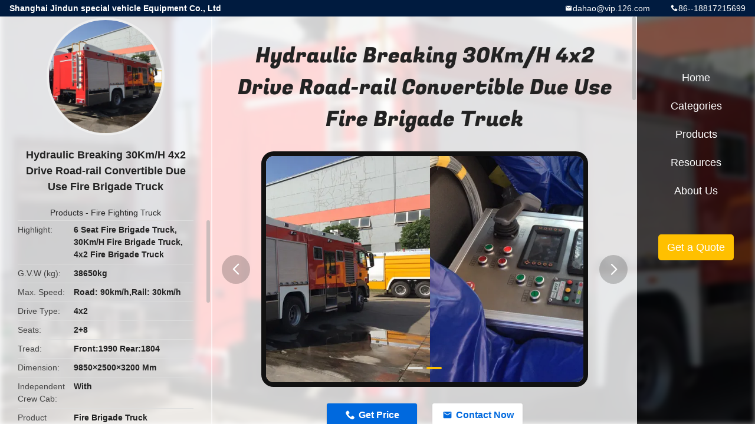

--- FILE ---
content_type: text/html
request_url: https://www.commercialfiretrucks.com/sale-13048111-hydraulic-breaking-30km-h-4x2-drive-road-rail-convertible-due-use-fire-brigade-truck.html
body_size: 11991
content:

<!DOCTYPE html>
<html lang="en">
<head>
	<meta charset="utf-8">
	<meta http-equiv="X-UA-Compatible" content="IE=edge">
	<meta name="viewport" content="width=device-width, initial-scale=1.0, maximum-scale=1.0, user-scalable=no">
    <title>Hydraulic Breaking 30Km/H 4x2 Drive Road-rail Convertible Due Use Fire Brigade Truck</title>
    <meta name="keywords" content="6 Seat Fire Brigade Truck, 30Km/H Fire Brigade Truck, 4x2 Fire Brigade Truck, Fire Fighting Truck" />
    <meta name="description" content="High quality Hydraulic Breaking 30Km/H 4x2 Drive Road-rail Convertible Due Use Fire Brigade Truck from China, China's leading product market 6 Seat Fire Brigade Truck product, with strict quality control 30Km/H Fire Brigade Truck factories, producing high quality 4x2 Fire Brigade Truck Products." />
    <link rel='preload'
					  href=/photo/commercialfiretrucks/sitetpl/style/common.css?ver=1739948199 as='style'><link type='text/css' rel='stylesheet'
					  href=/photo/commercialfiretrucks/sitetpl/style/common.css?ver=1739948199 media='all'><meta property="og:title" content="Hydraulic Breaking 30Km/H 4x2 Drive Road-rail Convertible Due Use Fire Brigade Truck" />
<meta property="og:description" content="High quality Hydraulic Breaking 30Km/H 4x2 Drive Road-rail Convertible Due Use Fire Brigade Truck from China, China's leading product market 6 Seat Fire Brigade Truck product, with strict quality control 30Km/H Fire Brigade Truck factories, producing high quality 4x2 Fire Brigade Truck Products." />
<meta property="og:type" content="product" />
<meta property="og:availability" content="instock" />
<meta property="og:site_name" content="Shanghai Jindun special vehicle Equipment Co., Ltd" />
<meta property="og:url" content="https://www.commercialfiretrucks.com/sale-13048111-hydraulic-breaking-30km-h-4x2-drive-road-rail-convertible-due-use-fire-brigade-truck.html" />
<meta property="og:image" content="https://www.commercialfiretrucks.com/photo/ps30365784-hydraulic_breaking_30km_h_4x2_drive_road_rail_convertible_due_use_fire_brigade_truck.jpg" />
<link rel="canonical" href="https://www.commercialfiretrucks.com/sale-13048111-hydraulic-breaking-30km-h-4x2-drive-road-rail-convertible-due-use-fire-brigade-truck.html" />
<link rel="alternate" href="https://m.commercialfiretrucks.com/sale-13048111-hydraulic-breaking-30km-h-4x2-drive-road-rail-convertible-due-use-fire-brigade-truck.html" media="only screen and (max-width: 640px)" />
<link rel="stylesheet" type="text/css" href="/js/guidefirstcommon.css" />
<link rel="stylesheet" type="text/css" href="/js/guidecommon_99706.css" />
<style type="text/css">
/*<![CDATA[*/
.consent__cookie {position: fixed;top: 0;left: 0;width: 100%;height: 0%;z-index: 100000;}.consent__cookie_bg {position: fixed;top: 0;left: 0;width: 100%;height: 100%;background: #000;opacity: .6;display: none }.consent__cookie_rel {position: fixed;bottom:0;left: 0;width: 100%;background: #fff;display: -webkit-box;display: -ms-flexbox;display: flex;flex-wrap: wrap;padding: 24px 80px;-webkit-box-sizing: border-box;box-sizing: border-box;-webkit-box-pack: justify;-ms-flex-pack: justify;justify-content: space-between;-webkit-transition: all ease-in-out .3s;transition: all ease-in-out .3s }.consent__close {position: absolute;top: 20px;right: 20px;cursor: pointer }.consent__close svg {fill: #777 }.consent__close:hover svg {fill: #000 }.consent__cookie_box {flex: 1;word-break: break-word;}.consent__warm {color: #777;font-size: 16px;margin-bottom: 12px;line-height: 19px }.consent__title {color: #333;font-size: 20px;font-weight: 600;margin-bottom: 12px;line-height: 23px }.consent__itxt {color: #333;font-size: 14px;margin-bottom: 12px;display: -webkit-box;display: -ms-flexbox;display: flex;-webkit-box-align: center;-ms-flex-align: center;align-items: center }.consent__itxt i {display: -webkit-inline-box;display: -ms-inline-flexbox;display: inline-flex;width: 28px;height: 28px;border-radius: 50%;background: #e0f9e9;margin-right: 8px;-webkit-box-align: center;-ms-flex-align: center;align-items: center;-webkit-box-pack: center;-ms-flex-pack: center;justify-content: center }.consent__itxt svg {fill: #3ca860 }.consent__txt {color: #a6a6a6;font-size: 14px;margin-bottom: 8px;line-height: 17px }.consent__btns {display: -webkit-box;display: -ms-flexbox;display: flex;-webkit-box-orient: vertical;-webkit-box-direction: normal;-ms-flex-direction: column;flex-direction: column;-webkit-box-pack: center;-ms-flex-pack: center;justify-content: center;flex-shrink: 0;}.consent__btn {width: 280px;height: 40px;line-height: 40px;text-align: center;background: #3ca860;color: #fff;border-radius: 4px;margin: 8px 0;-webkit-box-sizing: border-box;box-sizing: border-box;cursor: pointer;font-size:14px}.consent__btn:hover {background: #00823b }.consent__btn.empty {color: #3ca860;border: 1px solid #3ca860;background: #fff }.consent__btn.empty:hover {background: #3ca860;color: #fff }.open .consent__cookie_bg {display: block }.open .consent__cookie_rel {bottom: 0 }@media (max-width: 760px) {.consent__btns {width: 100%;align-items: center;}.consent__cookie_rel {padding: 20px 24px }}.consent__cookie.open {display: block;}.consent__cookie {display: none;}
/*]]>*/
</style>
<style type="text/css">
/*<![CDATA[*/
@media only screen and (max-width:640px){.contact_now_dialog .content-wrap .desc{background-image:url(/images/cta_images/bg_s.png) !important}}.contact_now_dialog .content-wrap .content-wrap_header .cta-close{background-image:url(/images/cta_images/sprite.png) !important}.contact_now_dialog .content-wrap .desc{background-image:url(/images/cta_images/bg_l.png) !important}.contact_now_dialog .content-wrap .cta-btn i{background-image:url(/images/cta_images/sprite.png) !important}.contact_now_dialog .content-wrap .head-tip img{content:url(/images/cta_images/cta_contact_now.png) !important}.cusim{background-image:url(/images/imicon/im.svg) !important}.cuswa{background-image:url(/images/imicon/wa.png) !important}.cusall{background-image:url(/images/imicon/allchat.svg) !important}
/*]]>*/
</style>
<script type="text/javascript" src="/js/guidefirstcommon.js"></script>
<script type="text/javascript">
/*<![CDATA[*/
window.isvideotpl = 1;window.detailurl = '/sale-13048111-hydraulic-breaking-30km-h-4x2-drive-road-rail-convertible-due-use-fire-brigade-truck.html';
var colorUrl = '';var isShowGuide = 2;var showGuideColor = 0;var im_appid = 10003;var im_msg="Good day, what product are you looking for?";

var cta_cid = 26330;var use_defaulProductInfo = 1;var cta_pid = 13048111;var test_company = 0;var webim_domain = '';var company_type = 0;var cta_equipment = 'pc'; var setcookie = 'setwebimCookie(34743,13048111,0)'; var whatsapplink = "https://wa.me/8618817215699?text=Hi%2C+I%27m+interested+in+Hydraulic+Breaking+30Km%2FH+4x2+Drive+Road-rail+Convertible+Due+Use+Fire+Brigade+Truck."; function insertMeta(){var str = '<meta name="mobile-web-app-capable" content="yes" /><meta name="viewport" content="width=device-width, initial-scale=1.0" />';document.head.insertAdjacentHTML('beforeend',str);} var element = document.querySelector('a.footer_webim_a[href="/webim/webim_tab.html"]');if (element) {element.parentNode.removeChild(element);}

var colorUrl = '';
var aisearch = 0;
var selfUrl = '';
window.playerReportUrl='/vod/view_count/report';
var query_string = ["Products","Detail"];
var g_tp = '';
var customtplcolor = 99706;
var str_chat = 'chat';
				var str_call_now = 'call now';
var str_chat_now = 'chat now';
var str_contact1 = 'Get Best Price';var str_chat_lang='english';var str_contact2 = 'Get Price';var str_contact2 = 'Best Price';var str_contact = 'contact';
window.predomainsub = "";
/*]]>*/
</script>
</head>
<body>
<img src="/logo.gif" style="display:none" alt="logo"/>
<a style="display: none!important;" title="Shanghai Jindun special vehicle Equipment Co., Ltd" class="float-inquiry" href="/contactnow.html" onclick='setinquiryCookie("{\"showproduct\":1,\"pid\":\"13048111\",\"name\":\"Hydraulic Breaking 30Km\\/H 4x2 Drive Road-rail Convertible Due Use Fire Brigade Truck\",\"source_url\":\"\\/sale-13048111-hydraulic-breaking-30km-h-4x2-drive-road-rail-convertible-due-use-fire-brigade-truck.html\",\"picurl\":\"\\/photo\\/pd30365784-hydraulic_breaking_30km_h_4x2_drive_road_rail_convertible_due_use_fire_brigade_truck.jpg\",\"propertyDetail\":[[\"G.V.W (kg)\",\"38650kg\"],[\"Max. speed\",\"Road: 90km\\/h,Rail: 30km\\/h\"],[\"Drive type\",\"4x2\"],[\"seats\",\"2+8\"]],\"company_name\":null,\"picurl_c\":\"\\/photo\\/pc30365784-hydraulic_breaking_30km_h_4x2_drive_road_rail_convertible_due_use_fire_brigade_truck.jpg\",\"price\":\"Negotiable\",\"username\":\"CIMC\",\"viewTime\":\"Last Login : 1 hours 06 minutes ago\",\"subject\":\"Please send me more information on your Hydraulic Breaking 30Km\\/H 4x2 Drive Road-rail Convertible Due Use Fire Brigade Truck\",\"countrycode\":\"\"}");'></a>
<style type="text/css">.vr-asidebox {position: fixed; bottom: 290px; left: 16px; width: 160px; height: 90px; background: #eee; overflow: hidden; border: 4px solid rgba(4, 120, 237, 0.24); box-shadow: 0px 8px 16px rgba(0, 0, 0, 0.08); border-radius: 8px; display: none; z-index: 1000; } .vr-small {position: fixed; bottom: 290px; left: 16px; width: 72px; height: 90px; background: url(/images/ctm_icon_vr.png) no-repeat center; background-size: 69.5px; overflow: hidden; display: none; cursor: pointer; z-index: 1000; display: block; text-decoration: none; } .vr-group {position: relative; } .vr-animate {width: 160px; height: 90px; background: #eee; position: relative; } .js-marquee {/*margin-right: 0!important;*/ } .vr-link {position: absolute; top: 0; left: 0; width: 100%; height: 100%; display: none; } .vr-mask {position: absolute; top: 0px; left: 0px; width: 100%; height: 100%; display: block; background: #000; opacity: 0.4; } .vr-jump {position: absolute; top: 0px; left: 0px; width: 100%; height: 100%; display: block; background: url(/images/ctm_icon_see.png) no-repeat center center; background-size: 34px; font-size: 0; } .vr-close {position: absolute; top: 50%; right: 0px; width: 16px; height: 20px; display: block; transform: translate(0, -50%); background: rgba(255, 255, 255, 0.6); border-radius: 4px 0px 0px 4px; cursor: pointer; } .vr-close i {position: absolute; top: 0px; left: 0px; width: 100%; height: 100%; display: block; background: url(/images/ctm_icon_left.png) no-repeat center center; background-size: 16px; } .vr-group:hover .vr-link {display: block; } .vr-logo {position: absolute; top: 4px; left: 4px; width: 50px; height: 14px; background: url(/images/ctm_icon_vrshow.png) no-repeat; background-size: 48px; }
</style>

<div class="detail-wrap">
    <header class="header_detail_99705_110 clearfix">
            <span class="top-company">
                Shanghai Jindun special vehicle Equipment Co., Ltd            </span>
                            <span class="top-phone iconfont icon-phone">86--18817215699</span>
                        <a href="mailto:dahao@vip.126.com" class="top-email iconfont icon-mail">dahao@vip.126.com</a>
    </header>
    <div class="detail-main-wrap">
        <div class="detail_left_99705_111">
    <div class="left-top">
        <div class="img-cover">
            <img src="/photo/pc30365784-hydraulic_breaking_30km_h_4x2_drive_road_rail_convertible_due_use_fire_brigade_truck.jpg" alt="Hydraulic Breaking 30Km/H 4x2 Drive Road-rail Convertible Due Use Fire Brigade Truck" />        </div>
        <h3 class="left-title">
            Hydraulic Breaking 30Km/H 4x2 Drive Road-rail Convertible Due Use Fire Brigade Truck        </h3>
        <div class="left-cate">
             <a title="Products" href="/products.html">Products</a> -

            <a title="China Fire Fighting Truck Manufacturers" href="/supplier-232935-fire-fighting-truck">Fire Fighting Truck</a>        </div>
    </div>
    <div class="left-bottom">
        <ul>
                                    <li>
                <div class="detail-attr">Highlight</div>
                <div class="bottom-val">
                        <h2 style='display: inline-block;font-weight: bold;font-size: 14px;'>6 Seat Fire Brigade Truck</h2>, <h2 style='display: inline-block;font-weight: bold;font-size: 14px;'>30Km/H Fire Brigade Truck</h2>, <h2 style='display: inline-block;font-weight: bold;font-size: 14px;'>4x2 Fire Brigade Truck</h2>                </div>
            </li>
                                    <li>
                <div class="detail-attr">G.V.W (kg)</div>
                <div class="bottom-val">
                    38650kg                </div>
            </li>
                        <li>
                <div class="detail-attr">Max. Speed</div>
                <div class="bottom-val">
                    Road: 90km/h,Rail: 30km/h                </div>
            </li>
                        <li>
                <div class="detail-attr">Drive Type</div>
                <div class="bottom-val">
                    4x2                </div>
            </li>
                        <li>
                <div class="detail-attr">Seats</div>
                <div class="bottom-val">
                    2+8                </div>
            </li>
                        <li>
                <div class="detail-attr">Tread</div>
                <div class="bottom-val">
                    Front:1990 Rear:1804                </div>
            </li>
                        <li>
                <div class="detail-attr">Dimension</div>
                <div class="bottom-val">
                    9850×2500×3200 Mm                </div>
            </li>
                        <li>
                <div class="detail-attr">Independent Crew Cab</div>
                <div class="bottom-val">
                    With                </div>
            </li>
                        <li>
                <div class="detail-attr">Product Name</div>
                <div class="bottom-val">
                    Fire Brigade Truck                </div>
            </li>
            
                        <li>
                <div class="detail-attr">Place of Origin</div>
                <div class="bottom-val">
                    shanghai,China                </div>
            </li>
                        <li>
                <div class="detail-attr">Brand Name</div>
                <div class="bottom-val">
                    MAN                </div>
            </li>
                        <li>
                <div class="detail-attr">Certification</div>
                <div class="bottom-val">
                    ISO9001/CCC                </div>
            </li>
                        <li>
                <div class="detail-attr">Model Number</div>
                <div class="bottom-val">
                    JDX5180GXFAP12/MLG                </div>
            </li>
                                    <li>
                <div class="detail-attr">Minimum Order Quantity</div>
                <div class="bottom-val">
                    1 unit                </div>
            </li>
                        <li>
                <div class="detail-attr">Price</div>
                <div class="bottom-val">
                    Negotiable                </div>
            </li>
                        <li>
                <div class="detail-attr">Packaging Details</div>
                <div class="bottom-val">
                    Nude packing                </div>
            </li>
                        <li>
                <div class="detail-attr">Delivery Time</div>
                <div class="bottom-val">
                    90 days                </div>
            </li>
                        <li>
                <div class="detail-attr">Payment Terms</div>
                <div class="bottom-val">
                    L/C, D/A, D/P, T/T, Western Union, Money Gram                </div>
            </li>
                        <li>
                <div class="detail-attr">Supply Ability</div>
                <div class="bottom-val">
                    300 units/year                </div>
            </li>
                    </ul>
    </div>
</div>
<!-- detail_center_99705_112 -->
<div class="detail_center_99705_112">
    <style>
          @media (max-width: 1366px){
            .detail_center_99705_112    .overall-rating-text{
            padding: 19px 20px;
            width: 315px;
            border-radius: 8px;
            background: rgba(245, 244, 244, 1);
            display: flex;
            align-items: center;
            justify-content: space-between;
            position: relative;
            margin-right: 30px;
            flex-direction: column;
            }
          }
    </style>
    <h1>
        Hydraulic Breaking 30Km/H 4x2 Drive Road-rail Convertible Due Use Fire Brigade Truck    </h1>
    <!-- 轮播 -->
    <div class="detail-slide">
        <ul class="bd">
                                        <li class="img-cover">
                    <img src="/photo/pl30365784-hydraulic_breaking_30km_h_4x2_drive_road_rail_convertible_due_use_fire_brigade_truck.jpg" alt="Hydraulic Breaking 30Km/H 4x2 Drive Road-rail Convertible Due Use Fire Brigade Truck" />                </li>
                            <li class="img-cover">
                    <img src="/photo/pl30365785-hydraulic_breaking_30km_h_4x2_drive_road_rail_convertible_due_use_fire_brigade_truck.jpg" alt="Hydraulic Breaking 30Km/H 4x2 Drive Road-rail Convertible Due Use Fire Brigade Truck" />                </li>
                    </ul>
        <div class="hd">
            <ul>
                <li class="on"></li>
            </ul>
            <a href="javascript:;" class="iconfont icon-previous prev comm-prev">
            <i class="innerdesc">button</i>
            </a>
            <a href="javascript:;" class="iconfont icon-next next comm-next">
            <i class="innerdesc">button</i>
            </a>
        </div>
    </div>
    <!-- 按钮 -->
    <div class="btn-list">
        <a rel="nofollow" target='_blank' href="/contactnow.html"
           onclick='setinquiryCookie("{\"showproduct\":1,\"pid\":\"13048111\",\"name\":\"Hydraulic Breaking 30Km\\/H 4x2 Drive Road-rail Convertible Due Use Fire Brigade Truck\",\"source_url\":\"\\/sale-13048111-hydraulic-breaking-30km-h-4x2-drive-road-rail-convertible-due-use-fire-brigade-truck.html\",\"picurl\":\"\\/photo\\/pd30365784-hydraulic_breaking_30km_h_4x2_drive_road_rail_convertible_due_use_fire_brigade_truck.jpg\",\"propertyDetail\":[[\"G.V.W (kg)\",\"38650kg\"],[\"Max. speed\",\"Road: 90km\\/h,Rail: 30km\\/h\"],[\"Drive type\",\"4x2\"],[\"seats\",\"2+8\"]],\"company_name\":null,\"picurl_c\":\"\\/photo\\/pc30365784-hydraulic_breaking_30km_h_4x2_drive_road_rail_convertible_due_use_fire_brigade_truck.jpg\",\"price\":\"Negotiable\",\"username\":\"CIMC\",\"viewTime\":\"Last Login : 6 hours 06 minutes ago\",\"subject\":\"What is the FOB price on your Hydraulic Breaking 30Km\\/H 4x2 Drive Road-rail Convertible Due Use Fire Brigade Truck\",\"countrycode\":\"\"}");' class="iconfont icon-phone">Get Price</a>
        <a rel="nofollow" target='_blank' href="/contactnow.html"
           onclick='setinquiryCookie("{\"showproduct\":1,\"pid\":\"13048111\",\"name\":\"Hydraulic Breaking 30Km\\/H 4x2 Drive Road-rail Convertible Due Use Fire Brigade Truck\",\"source_url\":\"\\/sale-13048111-hydraulic-breaking-30km-h-4x2-drive-road-rail-convertible-due-use-fire-brigade-truck.html\",\"picurl\":\"\\/photo\\/pd30365784-hydraulic_breaking_30km_h_4x2_drive_road_rail_convertible_due_use_fire_brigade_truck.jpg\",\"propertyDetail\":[[\"G.V.W (kg)\",\"38650kg\"],[\"Max. speed\",\"Road: 90km\\/h,Rail: 30km\\/h\"],[\"Drive type\",\"4x2\"],[\"seats\",\"2+8\"]],\"company_name\":null,\"picurl_c\":\"\\/photo\\/pc30365784-hydraulic_breaking_30km_h_4x2_drive_road_rail_convertible_due_use_fire_brigade_truck.jpg\",\"price\":\"Negotiable\",\"username\":\"CIMC\",\"viewTime\":\"Last Login : 6 hours 06 minutes ago\",\"subject\":\"What is the FOB price on your Hydraulic Breaking 30Km\\/H 4x2 Drive Road-rail Convertible Due Use Fire Brigade Truck\",\"countrycode\":\"\"}");' class="iconfont icon-mail">Contact Now</a>
    </div>
    <!-- detail_center_richtext_114 -->
    <div class="detail_center_richtext_114">
        <p style="text-align:center"><span style="font-size:22px"><strong>Fire Engine With Hydraulic Breaking Road-rail Convertible Vehicle Due Use</strong></span></p>

<p style="text-align:center">&nbsp;</p>

<p style="text-align:justify">It is a new generation of special fire fighting vehicles designed and developed independently by our company, which combines the fire fighting equipment needs of the fire fighting industry. The vehicle adopts TGS18.360 chassis of German MAN company, equipped with hydraulic track travel system, and can be equipped with traction and installation imported compressed air foam system, compressed air supply device, hydraulic breaking, lifting lighting and other special equipment according to customer needs.&nbsp;</p>

<p>&nbsp;</p>

<p><strong>Chassis</strong></p>

<table border="1" cellpadding="0" cellspacing="0" style="overflow-wrap:break-word;width:650px;">
	<tbody>
		<tr>
			<td style="width:229px">
			<p>Model</p>
			</td>
			<td style="width:331px">
			<p>TGS18.360</p>
			</td>
		</tr>
		<tr>
			<td style="width:229px">
			<p>Manufacturer</p>
			</td>
			<td style="width:331px">
			<p>MAN</p>
			</td>
		</tr>
		<tr>
			<td style="width:229px">
			<p>Cab</p>
			</td>
			<td style="width:331px">TGSM standard cab</td>
		</tr>
		<tr>
			<td style="width:229px">
			<p>Seat&nbsp;</p>
			</td>
			<td style="width:331px">
			<p>6</p>
			</td>
		</tr>
		<tr>
			<td style="width:229px">Driver&rsquo;s seat</td>
			<td style="width:331px">Comfortable air springs seat</td>
		</tr>
		<tr>
			<td style="width:229px">Copilot&rsquo;s seat</td>
			<td style="width:331px">Single adjustable seat</td>
		</tr>
		<tr>
			<td style="width:229px">
			<p>Air-condition</p>
			</td>
			<td style="width:331px">Automatic temperature control system(R134A refrigerant, Freon-free)</td>
		</tr>
		<tr>
			<td style="width:229px">Car window</td>
			<td style="width:331px">Electric window</td>
		</tr>
		<tr>
			<td style="width:229px">Rearview mirror</td>
			<td style="width:331px">Electric heating</td>
		</tr>
	</tbody>
</table>

<p>&nbsp;</p>

<p><strong>Dimension data</strong></p>

<table align="left" border="1" cellpadding="0" cellspacing="0" style="overflow-wrap:break-word;width:650px;">
	<tbody>
		<tr>
			<td style="height:25px; width:216px">Overall</td>
			<td style="height:25px; width:72px">mm</td>
			<td style="height:25px; width:168px">9850&times;2500&times;3200</td>
		</tr>
		<tr>
			<td style="height:25px; width:216px">Front overhang</td>
			<td style="height:25px; width:72px">mm</td>
			<td style="height:25px; width:168px">1500</td>
		</tr>
		<tr>
			<td style="height:25px; width:216px">Wheel base</td>
			<td style="height:25px; width:72px">mm</td>
			<td style="height:25px; width:168px">5100</td>
		</tr>
		<tr>
			<td style="height:25px; width:216px">Rear overhang</td>
			<td style="height:25px; width:72px">mm</td>
			<td style="height:25px; width:168px">2750</td>
		</tr>
		<tr>
			<td style="height:25px; width:216px">Front Protraction</td>
			<td style="height:25px; width:72px">mm</td>
			<td style="height:25px; width:168px">500</td>
		</tr>
		<tr>
			<td style="height:25px; width:216px">Tread</td>
			<td style="height:25px; width:72px">mm</td>
			<td style="height:25px; width:168px">Front:1990 Rear:1804</td>
		</tr>
	</tbody>
</table>

<p style="text-align:center">&nbsp;</p>

<p style="text-align:center">&nbsp;</p>

<p style="text-align:center">&nbsp;</p>

<p style="text-align:center">&nbsp;</p>

<p style="text-align:center">&nbsp;</p>

<p style="text-align:center">&nbsp;</p>

<p style="text-align:center">&nbsp;</p>

<p style="text-align:center">&nbsp;</p>

<p style="text-align:center">&nbsp;</p>

<p style="text-align:center">&nbsp;</p>

<p style="text-align:center">&nbsp;</p>

<p><strong>Rail system performance</strong></p>

<table border="1" cellpadding="0" cellspacing="0" style="overflow-wrap:break-word;width:650px;">
	<tbody>
		<tr>
			<td style="height:18px; width:216px">Max. speed</td>
			<td style="height:18px; width:76px">Km/h</td>
			<td style="height:18px; width:169px">30</td>
		</tr>
		<tr>
			<td style="height:20px; width:216px">Lifting time on rail</td>
			<td style="height:20px; width:76px">S</td>
			<td style="height:20px; width:169px">&le;60</td>
		</tr>
		<tr>
			<td style="height:25px; width:216px">Fold time of rail wheel</td>
			<td style="height:25px; width:76px">S</td>
			<td style="height:25px; width:169px">&le;60</td>
		</tr>
		<tr>
			<td style="height:25px; width:216px">0-30km/h Acceleration time</td>
			<td style="height:25px; width:76px">s</td>
			<td style="height:25px; width:169px">&le;30</td>
		</tr>
		<tr>
			<td style="height:25px; width:216px">0-30km/h Acceleration distance</td>
			<td style="height:25px; width:76px">m</td>
			<td style="height:25px; width:169px">&le;160</td>
		</tr>
		<tr>
			<td style="height:25px; width:216px">30-0km/h Braking time</td>
			<td style="height:25px; width:76px">s</td>
			<td style="height:25px; width:169px">&le;8</td>
		</tr>
		<tr>
			<td style="height:25px; width:216px">30-0km/h Braking length</td>
			<td style="height:25px; width:76px">m</td>
			<td style="height:25px; width:169px">&le;80</td>
		</tr>
	</tbody>
</table>

<p>&nbsp;</p>

<p>&nbsp;</p>

<p style="text-align: center;"><img alt="Hydraulic Breaking 30Km/H 4x2 Drive Road-rail Convertible Due Use Fire Brigade Truck 0" src="/images/load_icon.gif" style="height:464px; width:650px" class="lazyi" data-original="/photo/commercialfiretrucks/editor/20200601155358_73861.jpg"></p>

<p style="text-align: center;">&nbsp;</p>

<p style="padding: 0px; box-sizing: border-box; background-color: rgba(255, 255, 255, 0.8); font-size: 16px; list-style: none; border: 0px; color: rgb(51, 51, 51); font-family: arial;"><strong><span style="font-size:14px;"><span style="margin: 0px; padding: 0px; box-sizing: border-box;"><span style="margin: 0px; padding: 0px; box-sizing: border-box;">FAQ</span>:</span></span></strong></p>

<p style="padding: 0px; box-sizing: border-box; background-color: rgba(255, 255, 255, 0.8); font-size: 16px; list-style: none; border: 0px; color: rgb(51, 51, 51); font-family: arial;"><span style="font-size:14px;">1. Q:Are you a factory or a trade company?</span></p>

<p style="padding: 0px; box-sizing: border-box; background-color: rgba(255, 255, 255, 0.8); font-size: 16px; list-style: none; border: 0px; color: rgb(51, 51, 51); font-family: arial;"><span style="font-size:14px;">&nbsp; &nbsp; A: Shanghai Jindun Special Vehicle equipment Co., LTD is one of the biggest factories for special vehicles in China.</span></p>

<p style="padding: 0px; box-sizing: border-box; background-color: rgba(255, 255, 255, 0.8); font-size: 16px; list-style: none; border: 0px; color: rgb(51, 51, 51); font-family: arial;">&nbsp;</p>

<p style="padding: 0px; box-sizing: border-box; background-color: rgba(255, 255, 255, 0.8); font-size: 16px; list-style: none; border: 0px; color: rgb(51, 51, 51); font-family: arial;"><span style="font-size:14px;">2. Q:Where is your factory located?</span></p>

<p style="padding: 0px; box-sizing: border-box; background-color: rgba(255, 255, 255, 0.8); font-size: 16px; list-style: none; border: 0px; color: rgb(51, 51, 51); font-family: arial;"><span style="font-size:14px;">&nbsp; &nbsp; A:We are located in Shanghai Province,China.</span></p>

<p style="padding: 0px; box-sizing: border-box; background-color: rgba(255, 255, 255, 0.8); font-size: 16px; list-style: none; border: 0px; color: rgb(51, 51, 51); font-family: arial;">&nbsp;</p>

<p style="padding: 0px; box-sizing: border-box; background-color: rgba(255, 255, 255, 0.8); font-size: 16px; list-style: none; border: 0px; color: rgb(51, 51, 51); font-family: arial;"><span style="font-size:14px;">3. Q:What&#39;s your payment method?</span></p>

<p style="padding: 0px; box-sizing: border-box; background-color: rgba(255, 255, 255, 0.8); font-size: 16px; list-style: none; border: 0px; color: rgb(51, 51, 51); font-family: arial;"><span style="font-size:14px;">&nbsp; &nbsp; A: T/T and L/C are preferred.</span></p>

<p style="padding: 0px; box-sizing: border-box; background-color: rgba(255, 255, 255, 0.8); font-size: 16px; list-style: none; border: 0px; color: rgb(51, 51, 51); font-family: arial;">&nbsp;</p>

<p style="padding: 0px; box-sizing: border-box; background-color: rgba(255, 255, 255, 0.8); font-size: 16px; list-style: none; border: 0px; color: rgb(51, 51, 51); font-family: arial;"><span style="font-size:14px;">4.Q:Do you arrange shipment for the vehicles?</span></p>

<p style="padding: 0px; box-sizing: border-box; background-color: rgba(255, 255, 255, 0.8); font-size: 16px; list-style: none; border: 0px; color: rgb(51, 51, 51); font-family: arial;"><span style="font-size:14px;">&nbsp; &nbsp;A:Yes, we can arrange shippment based on trade terms.</span></p>

<p style="padding: 0px; box-sizing: border-box; background-color: rgba(255, 255, 255, 0.8); font-size: 16px; list-style: none; border: 0px; color: rgb(51, 51, 51); font-family: arial;">&nbsp;</p>

<p style="padding: 0px; box-sizing: border-box; background-color: rgba(255, 255, 255, 0.8); font-size: 16px; list-style: none; border: 0px; color: rgb(51, 51, 51); font-family: arial;"><span style="font-size:14px;">5. Q: How is the packing?</span></p>

<p style="padding: 0px; box-sizing: border-box; background-color: rgba(255, 255, 255, 0.8); font-size: 16px; list-style: none; border: 0px; color: rgb(51, 51, 51); font-family: arial;"><span style="font-size:14px;">&nbsp; &nbsp; A:All the packing comply with exporting standard.</span></p>

<p style="padding: 0px; box-sizing: border-box; background-color: rgba(255, 255, 255, 0.8); font-size: 16px; list-style: none; border: 0px; color: rgb(51, 51, 51); font-family: arial;">&nbsp;</p>

<p style="padding: 0px; box-sizing: border-box; background-color: rgba(255, 255, 255, 0.8); font-size: 16px; list-style: none; border: 0px; color: rgb(51, 51, 51); font-family: arial;"><span style="font-size:14px;">6. Q: What&#39;s your main product?</span></p>

<p style="padding: 0px; box-sizing: border-box; background-color: rgba(255, 255, 255, 0.8); font-size: 16px; list-style: none; border: 0px; color: rgb(51, 51, 51); font-family: arial;"><span style="font-size:14px;">&nbsp; &nbsp; A: <span style="margin: 0px; padding: 0px; box-sizing: border-box; font-family: Arial, sans-serif; text-align: justify;">Our main product include : water &amp; foam tank trucks, CAFS fire trucks, chemical fire trucks, emergency rescue vehicles, lighting trucks, aerial ladder and platform trucks, airport fire trucks, water tower fire trucks and other general fire trucks. The products have been sold to more than 20 countries.</span></span></p>

<p style="padding: 0px; box-sizing: border-box; background-color: rgba(255, 255, 255, 0.8); font-size: 16px; list-style: none; border: 0px; color: rgb(51, 51, 51); font-family: arial;">&nbsp;</p>

<p style="padding: 0px; box-sizing: border-box; background-color: rgba(255, 255, 255, 0.8); font-size: 16px; list-style: none; border: 0px; color: rgb(51, 51, 51); font-family: arial;"><span style="font-size:14px;"><span style="margin: 0px; padding: 0px; box-sizing: border-box;">Any other questions, please do not hesitate to contact with us.</span></span></p>    </div>



            <div class="tags">
            <span>Tags:</span>
                            <h2>
                    <a title="pumper fire truck" href="/buy-pumper-fire-truck.html">pumper fire truck</a>                </h2>
                            <h2>
                    <a title="fire tender vehicle" href="/buy-fire-tender-vehicle.html">fire tender vehicle</a>                </h2>
                            <h2>
                    <a title="rescue fire truck" href="/buy-rescue-fire-truck.html">rescue fire truck</a>                </h2>
                                </div>
        <!-- detail_related_cases_115 -->
    <div class="detail_related_cases_115">
        <div class="wrap">
            <!-- 标题 -->
                            <div class="comm-title">
                    <div class="title-text">Related Products</div>
                    <p>

                        Our products are sold all over the world, you can rest assured.                    </p>
                </div>
                        <!-- 轮播 -->
            <div class="slide">
                <ul class="bd clearfix">
                                        <li class="clearfix">
                        <div class="bd-wrap">
                                                        <a class="img-contain " title="4x2 Drive Six Seats Isuzu Chassis Foam Firefighting Truck Vehicle Pump 60L/s" href="/sale-14178575-4x2-drive-six-seats-isuzu-chassis-foam-firefighting-truck-vehicle-pump-60l-s.html"><img alt="4x2 Drive Six Seats Isuzu Chassis Foam Firefighting Truck Vehicle Pump 60L/s" class="lazyi" data-original="/photo/pc35394225-4x2_drive_six_seats_isuzu_chassis_foam_firefighting_truck_vehicle_pump_60l_s.jpg" src="/images/load_icon.gif" /></a>                            <h2 class="case-title">
                                <a class="title-link" title="4x2 Drive Six Seats Isuzu Chassis Foam Firefighting Truck Vehicle Pump 60L/s" href="/sale-14178575-4x2-drive-six-seats-isuzu-chassis-foam-firefighting-truck-vehicle-pump-60l-s.html">4x2 Drive Six Seats Isuzu Chassis Foam Firefighting Truck Vehicle Pump 60L/s</a>                            </h2>
                        </div>
                    </li>
                                        <li class="clearfix">
                        <div class="bd-wrap">
                                                        <a class="img-contain " title="4x2 Drive Six Seats Municipal Fire-Fighting Truck with 6000 Liters Water Tank" href="/sale-14452020-4x2-drive-six-seats-municipal-fire-fighting-truck-with-6000-liters-water-tank.html"><img alt="4x2 Drive Six Seats Municipal Fire-Fighting Truck with 6000 Liters Water Tank" class="lazyi" data-original="/photo/pc36691600-4x2_drive_six_seats_municipal_fire_fighting_truck_with_6000_liters_water_tank.jpg" src="/images/load_icon.gif" /></a>                            <h2 class="case-title">
                                <a class="title-link" title="4x2 Drive Six Seats Municipal Fire-Fighting Truck with 6000 Liters Water Tank" href="/sale-14452020-4x2-drive-six-seats-municipal-fire-fighting-truck-with-6000-liters-water-tank.html">4x2 Drive Six Seats Municipal Fire-Fighting Truck with 6000 Liters Water Tank</a>                            </h2>
                        </div>
                    </li>
                                        <li class="clearfix">
                        <div class="bd-wrap">
                                                        <a class="img-contain " title="Multi-functional 6×4 Drive Long Distance Water Supply Pumper Fire Truck" href="/sale-10126348-multi-functional-6-4-drive-long-distance-water-supply-pumper-fire-truck.html"><img alt="Multi-functional 6×4 Drive Long Distance Water Supply Pumper Fire Truck" class="lazyi" data-original="/photo/pc17101330-multi_functional_6_4_drive_long_distance_water_supply_pumper_fire_truck.jpg" src="/images/load_icon.gif" /></a>                            <h2 class="case-title">
                                <a class="title-link" title="Multi-functional 6×4 Drive Long Distance Water Supply Pumper Fire Truck" href="/sale-10126348-multi-functional-6-4-drive-long-distance-water-supply-pumper-fire-truck.html">Multi-functional 6×4 Drive Long Distance Water Supply Pumper Fire Truck</a>                            </h2>
                        </div>
                    </li>
                                        <li class="clearfix">
                        <div class="bd-wrap">
                                                        <a class="img-contain " title="Multifunctional Road and Rail Convertible Fire Fighting Truck 4x2 Drive" href="/sale-10136071-multifunctional-road-and-rail-convertible-fire-fighting-truck-4x2-drive.html"><img alt="Multifunctional Road and Rail Convertible Fire Fighting Truck 4x2 Drive" class="lazyi" data-original="/photo/pc17135304-multifunctional_road_and_rail_convertible_fire_fighting_truck_4x2_drive.jpg" src="/images/load_icon.gif" /></a>                            <h2 class="case-title">
                                <a class="title-link" title="Multifunctional Road and Rail Convertible Fire Fighting Truck 4x2 Drive" href="/sale-10136071-multifunctional-road-and-rail-convertible-fire-fighting-truck-4x2-drive.html">Multifunctional Road and Rail Convertible Fire Fighting Truck 4x2 Drive</a>                            </h2>
                        </div>
                    </li>
                                        <li class="clearfix">
                        <div class="bd-wrap">
                                                        <a class="img-contain " title="6x4 Drive Six Seats Mercedes-benz Chassis Foam Firefighting Vehicle 90L/s Flow" href="/sale-10132684-6x4-drive-six-seats-mercedes-benz-chassis-foam-firefighting-vehicle-90l-s-flow.html"><img alt="6x4 Drive Six Seats Mercedes-benz Chassis Foam Firefighting Vehicle 90L/s Flow" class="lazyi" data-original="/photo/pc17126556-6x4_drive_six_seats_mercedes_benz_chassis_foam_firefighting_vehicle_90l_s_flow.jpg" src="/images/load_icon.gif" /></a>                            <h2 class="case-title">
                                <a class="title-link" title="6x4 Drive Six Seats Mercedes-benz Chassis Foam Firefighting Vehicle 90L/s Flow" href="/sale-10132684-6x4-drive-six-seats-mercedes-benz-chassis-foam-firefighting-vehicle-90l-s-flow.html">6x4 Drive Six Seats Mercedes-benz Chassis Foam Firefighting Vehicle 90L/s Flow</a>                            </h2>
                        </div>
                    </li>
                                        <li class="clearfix">
                        <div class="bd-wrap">
                                                        <a class="img-contain " title="MAN Chassis 4x2 Drive Road and Rail Bifunction Fire Engine Fire Fighting Trcuk" href="/sale-10136070-man-chassis-4x2-drive-road-and-rail-bifunction-fire-engine-fire-fighting-trcuk.html"><img alt="MAN Chassis 4x2 Drive Road and Rail Bifunction Fire Engine Fire Fighting Trcuk" class="lazyi" data-original="/photo/pc17135302-man_chassis_4x2_drive_road_and_rail_bifunction_fire_engine_fire_fighting_trcuk.jpg" src="/images/load_icon.gif" /></a>                            <h2 class="case-title">
                                <a class="title-link" title="MAN Chassis 4x2 Drive Road and Rail Bifunction Fire Engine Fire Fighting Trcuk" href="/sale-10136070-man-chassis-4x2-drive-road-and-rail-bifunction-fire-engine-fire-fighting-trcuk.html">MAN Chassis 4x2 Drive Road and Rail Bifunction Fire Engine Fire Fighting Trcuk</a>                            </h2>
                        </div>
                    </li>
                                    </ul>
                <div class="hd comm-hd">
                    <div class="comm-hd-btns">
                        <a href="javascript:;" class="prev comm-prev iconfont icon-previous"><span class="innerdesc">描述</span></a>
                        <a href="javascript:;" class="next comm-next iconfont icon-next"><span class="innerdesc">描述</span></a>
                    </div>
                </div>
            </div>
        </div>
    </div>
</div>
<!-- detail_right_99705_113 -->
<div class="detail_right_99705_113">
    <ul class="nav">
        <li>
            <a title="Home" href="/">Home</a>        </li>
        <li>
                            <a href="javascript:;" title="Categories">Categories</a>
                        <div class="second">
                                    <div class="list1">
                        <a title="China Commercial Fire Trucks Manufacturers" href="/supplier-232933-commercial-fire-trucks">Commercial Fire Trucks</a>                                            </div>
                                        <div class="list1">
                        <a title="China Light Fire Truck Manufacturers" href="/supplier-232934-light-fire-truck">Light Fire Truck</a>                                            </div>
                                        <div class="list1">
                        <a title="China Fire Fighting Truck Manufacturers" href="/supplier-232935-fire-fighting-truck">Fire Fighting Truck</a>                                            </div>
                                        <div class="list1">
                        <a title="China Water Tower Fire Truck Manufacturers" href="/supplier-232936-water-tower-fire-truck">Water Tower Fire Truck</a>                                            </div>
                                        <div class="list1">
                        <a title="China Water Tanker Fire Truck Manufacturers" href="/supplier-232937-water-tanker-fire-truck">Water Tanker Fire Truck</a>                                            </div>
                                        <div class="list1">
                        <a title="China Foam Fire Truck Manufacturers" href="/supplier-232938-foam-fire-truck">Foam Fire Truck</a>                                            </div>
                                        <div class="list1">
                        <a title="China Emergency Rescue Vehicle Manufacturers" href="/supplier-232946-emergency-rescue-vehicle">Emergency Rescue Vehicle</a>                                            </div>
                                        <div class="list1">
                        <a title="China Airport Fire Truck Manufacturers" href="/supplier-232947-airport-fire-truck">Airport Fire Truck</a>                                            </div>
                                        <div class="list1">
                        <a title="China Aerial Work Platform Truck Manufacturers" href="/supplier-406115-aerial-work-platform-truck">Aerial Work Platform Truck</a>                                            </div>
                                        <div class="list1">
                        <a title="China Aerial Ladder Fire Truck Manufacturers" href="/supplier-232953-aerial-ladder-fire-truck">Aerial Ladder Fire Truck</a>                                            </div>
                                        <div class="list1">
                        <a title="China Fire Equipment Truck Manufacturers" href="/supplier-232950-fire-equipment-truck">Fire Equipment Truck</a>                                            </div>
                                        <div class="list1">
                        <a title="China CAFS Fire Truck Manufacturers" href="/supplier-232945-cafs-fire-truck">CAFS Fire Truck</a>                                            </div>
                                        <div class="list1">
                        <a title="China Fire Command Vehicles Manufacturers" href="/supplier-232951-fire-command-vehicles">Fire Command Vehicles</a>                                            </div>
                                        <div class="list1">
                        <a title="China Remote Water Supply System Fire Truck Manufacturers" href="/supplier-366276-remote-water-supply-system-fire-truck">Remote Water Supply System Fire Truck</a>                                            </div>
                                        <div class="list1">
                        <a title="China Hydraulic Truck Crane Manufacturers" href="/supplier-406114-hydraulic-truck-crane">Hydraulic Truck Crane</a>                                            </div>
                                        <div class="list1">
                        <a title="China Road Wrecker Truck Manufacturers" href="/supplier-406116-road-wrecker-truck">Road Wrecker Truck</a>                                            </div>
                                        <div class="list1">
                        <a title="China Special Vehicles Manufacturers" href="/supplier-406117-special-vehicles">Special Vehicles</a>                                            </div>
                                        <div class="list1">
                        <a title="China Gas Supply Fire Truck Manufacturers" href="/supplier-232952-gas-supply-fire-truck">Gas Supply Fire Truck</a>                                            </div>
                                </div>
        </li>
        <li>
                            <a title="Products" href="/products.html">Products</a>                    </li>
        <li>
                         <a href="javascript:;" title="Resources"> Resources</a>
            <div class="second">
                <a target="_self" title="Latest company news about News" href="/news.html">News</a>                            
            </div>
                    </li>
        <li>
            <a title="About Us" href="/aboutus.html">About Us</a>            <div class="second">
                <a title="About Us" href="/aboutus.html">company profile</a>                                    <a title="Factory Tour" href="/factory.html">Factory Tour</a>                               
                <a title="Quality Control" href="/quality.html">Quality Control</a>                <a title="contact" href="/contactus.html">Contact Us</a>            </div>
        </li>
            </ul>
    <div class="quote">
        <a target='_blank' title="Get a Quote" href="/contactnow.html" onclick='setinquiryCookie("{\"showproduct\":1,\"pid\":\"13048111\",\"name\":\"Hydraulic Breaking 30Km\\/H 4x2 Drive Road-rail Convertible Due Use Fire Brigade Truck\",\"source_url\":\"\\/sale-13048111-hydraulic-breaking-30km-h-4x2-drive-road-rail-convertible-due-use-fire-brigade-truck.html\",\"picurl\":\"\\/photo\\/pd30365784-hydraulic_breaking_30km_h_4x2_drive_road_rail_convertible_due_use_fire_brigade_truck.jpg\",\"propertyDetail\":[[\"G.V.W (kg)\",\"38650kg\"],[\"Max. speed\",\"Road: 90km\\/h,Rail: 30km\\/h\"],[\"Drive type\",\"4x2\"],[\"seats\",\"2+8\"]],\"company_name\":null,\"picurl_c\":\"\\/photo\\/pc30365784-hydraulic_breaking_30km_h_4x2_drive_road_rail_convertible_due_use_fire_brigade_truck.jpg\",\"price\":\"Negotiable\",\"username\":\"CIMC\",\"viewTime\":\"Last Login : 6 hours 06 minutes ago\",\"subject\":\"What is the FOB price on your Hydraulic Breaking 30Km\\/H 4x2 Drive Road-rail Convertible Due Use Fire Brigade Truck\",\"countrycode\":\"\"}");' rel="nofollow">Get a Quote</a>
    </div>
</div>    </div>
</div>
			<script type='text/javascript' src='/js/jquery.js'></script>
					  <script type='text/javascript' src='/js/common_99706.js'></script><script type="text/javascript"> (function() {var e = document.createElement('script'); e.type = 'text/javascript'; e.async = true; e.src = '/stats.js'; var s = document.getElementsByTagName('script')[0]; s.parentNode.insertBefore(e, s); })(); </script><noscript><img style="display:none" src="/stats.php" width=0 height=0 rel="nofollow"/></noscript>
<!-- Global site tag (gtag.js) - Google AdWords: 829529637 -->
<script async src="https://www.googletagmanager.com/gtag/js?id=AW-829529637"></script>
<script>
  window.dataLayer = window.dataLayer || [];
  function gtag(){dataLayer.push(arguments);}
  gtag('js', new Date());

  gtag('config', 'AW-829529637', {cookie_flags: "SameSite=None;Secure"});
</script><!-- Global site tag (gtag.js) - Google Ads: 829529817-->
<script async src='https://www.googletagmanager.com/gtag/js?id=AW-829529817'></script>
<script>
  window.dataLayer = window.dataLayer || [];
  function gtag(){dataLayer.push(arguments);}
  gtag('js', new Date());
 
  gtag('config', 'AW-829529817', {cookie_flags: "SameSite=None;Secure"});
</script>
<!-- Event snippet for commercialfiretrucks.com conversion page -->
<script>
  gtag('event', 'conversion', {'send_to': 'AW-829529817/pXi1CI2O6pABENm9xosD'});
</script><script type="text/javascript" src="/js/guidecommon.js"></script>
<script type="text/javascript" src="/js/webimV3.js"></script>
<script type="text/javascript">
/*<![CDATA[*/

									var htmlContent = `
								<div class="consent__cookie">
									<div class="consent__cookie_bg"></div>
									<div class="consent__cookie_rel">
										<div class="consent__close" onclick="allConsentNotGranted()">
											<svg t="1709102891149" class="icon" viewBox="0 0 1024 1024" version="1.1" xmlns="http://www.w3.org/2000/svg" p-id="3596" xmlns:xlink="http://www.w3.org/1999/xlink" width="32" height="32">
												<path d="M783.36 195.2L512 466.56 240.64 195.2a32 32 0 0 0-45.44 45.44L466.56 512l-271.36 271.36a32 32 0 0 0 45.44 45.44L512 557.44l271.36 271.36a32 32 0 0 0 45.44-45.44L557.44 512l271.36-271.36a32 32 0 0 0-45.44-45.44z" fill="#2C2C2C" p-id="3597"></path>
											</svg>
										</div>
										<div class="consent__cookie_box">
											<div class="consent__warm">Welcome to commercialfiretrucks.com</div>
											<div class="consent__title">commercialfiretrucks.com asks for your consent to use your personal data to:</div>
											<div class="consent__itxt"><i><svg t="1707012116255" class="icon" viewBox="0 0 1024 1024" version="1.1" xmlns="http://www.w3.org/2000/svg" p-id="11708" xmlns:xlink="http://www.w3.org/1999/xlink" width="20" height="20">
														<path d="M768 890.88H256a90.88 90.88 0 0 1-81.28-50.56 94.08 94.08 0 0 1 7.04-99.2A412.16 412.16 0 0 1 421.12 576a231.68 231.68 0 1 1 181.76 0 412.16 412.16 0 0 1 241.92 163.2 94.08 94.08 0 0 1 7.04 99.2 90.88 90.88 0 0 1-83.84 52.48zM512 631.68a344.96 344.96 0 0 0-280.96 146.56 30.08 30.08 0 0 0 0 32.64 26.88 26.88 0 0 0 24.32 16H768a26.88 26.88 0 0 0 24.32-16 30.08 30.08 0 0 0 0-32.64A344.96 344.96 0 0 0 512 631.68z m0-434.56a167.68 167.68 0 1 0 167.68 167.68A167.68 167.68 0 0 0 512 197.12z" p-id="11709"></path>
													</svg></i>Personalised advertising and content, advertising and content measurement, audience research and services development</div>
											<div class="consent__itxt"><i><svg t="1709102557526" class="icon" viewBox="0 0 1024 1024" version="1.1" xmlns="http://www.w3.org/2000/svg" p-id="2631" xmlns:xlink="http://www.w3.org/1999/xlink" width="20" height="20">
														<path d="M876.8 320H665.6c-70.4 0-128 57.6-128 128v358.4c0 70.4 57.6 128 128 128h211.2c70.4 0 128-57.6 128-128V448c0-70.4-57.6-128-128-128z m-211.2 64h211.2c32 0 64 25.6 64 64v320H608V448c0-38.4 25.6-64 57.6-64z m211.2 480H665.6c-25.6 0-44.8-12.8-57.6-38.4h320c-6.4 25.6-25.6 38.4-51.2 38.4z" p-id="2632"></path>
														<path d="M499.2 704c0-19.2-12.8-32-32-32H140.8c-19.2 0-38.4-19.2-38.4-38.4V224c0-19.2 19.2-32 38.4-32H768c19.2 0 38.4 19.2 38.4 38.4v38.4c0 19.2 12.8 32 32 32s32-12.8 32-32V224c0-51.2-44.8-96-102.4-96H140.8c-57.6 0-102.4 44.8-102.4 96v409.6c0 57.6 44.8 102.4 102.4 102.4h326.4c25.6 0 32-19.2 32-32z m0 64H326.4c-19.2 0-32 12.8-32 32s12.8 32 32 32h166.4c19.2 0 32-12.8 32-32s-12.8-32-25.6-32z" p-id="2633"></path>
													</svg></i>Store and/or access information on a device</div>
											<div class="consent__txt">Your personal data will be processed and information from your device (cookies, unique identifiers, and other device data) may be stored by, accessed by and shared with 135 TCF vendor(s) and 65 ad partner(s), or used specifically by this site or app.</div>
											<div class="consent__txt">Some vendors may process your personal data on the basis of legitimate interest, which you can object to by do not consent. Contact our platform customer service, you can also withdraw your consent.</div>


										</div>
										<div class="consent__btns">
											<span class="consent__btn" onclick="allConsentGranted()">Consent</span>
											<span class="consent__btn empty" onclick="allConsentNotGranted()">Do not consent</span>
										</div>
									</div>
								</div>
							`;
							var newElement = document.createElement('div');
							newElement.innerHTML = htmlContent;
							document.body.appendChild(newElement);
							var consent__cookie = {
								init:function(){},
								open:function(){
									document.querySelector('.consent__cookie').className = 'consent__cookie open';
									document.body.style.overflow = 'hidden';
								},
								close:function(){
									document.querySelector('.consent__cookie').className = 'consent__cookie';
									document.body.style.overflow = '';
								}
							};
		
/*]]>*/
</script>
<script type="application/ld+json">
[
    {
        "@context": "https://schema.org/",
        "@type": "Product",
        "@id": "13048111",
        "name": "Hydraulic Breaking 30Km/H 4x2 Drive Road-rail Convertible Due Use Fire Brigade Truck",
        "description": "Hydraulic Breaking 30Km/H 4x2 Drive Road-rail Convertible Due Use Fire Brigade Truck, Find Complete Details about Hydraulic Breaking 30Km/H 4x2 Drive Road-rail Convertible Due Use Fire Brigade Truck from Shanghai Jindun special vehicle Equipment Co., Ltd Supplier or Manufacturer on commercialfiretrucks.com",
        "image": [
            "https://www.commercialfiretrucks.com/photo/pl30365784-hydraulic_breaking_30km_h_4x2_drive_road_rail_convertible_due_use_fire_brigade_truck.jpg",
            "https://www.commercialfiretrucks.com/photo/pl30365785-hydraulic_breaking_30km_h_4x2_drive_road_rail_convertible_due_use_fire_brigade_truck.jpg"
        ],
        "sku": "JDX5180GXFAP12/MLG",
        "mpn": "13048111-00",
        "brand": {
            "@type": "Brand",
            "name": "Shanghai Jindun special vehicle Equipment Co., Ltd"
        },
        "offers": {
            "@type": "Offer",
            "url": "https://www.commercialfiretrucks.com/sale-13048111-hydraulic-breaking-30km-h-4x2-drive-road-rail-convertible-due-use-fire-brigade-truck.html",
            "offerCount": 1,
            "availability": "https://schema.org/InStock",
            "priceCurrency": "USD",
            "price": "100,000.00",
            "priceValidUntil": "2026-12-04"
        },
        "review": {
            "@type": "Review",
            "author": {
                "@type": "Person",
                "name": "anonymous"
            },
            "reviewRating": {
                "@type": "Rating",
                "ratingValue": "4.7",
                "bestRating": 5
            }
        }
    },
    {
        "@context": "https://schema.org/",
        "@type": "ImageObject",
        "contentUrl": "https://www.commercialfiretrucks.com/photo/pl30365784-hydraulic_breaking_30km_h_4x2_drive_road_rail_convertible_due_use_fire_brigade_truck.jpg",
        "creditText": "commercialfiretrucks.com",
        "creator": {
            "@type": "Person",
            "name": "Shanghai Jindun special vehicle Equipment Co., Ltd"
        }
    },
    {
        "@context": "https://schema.org/",
        "@type": "BreadcrumbList",
        "itemListElement": [
            {
                "@type": "ListItem",
                "position": 1,
                "name": "Products",
                "item": "https://www.commercialfiretrucks.com/products.html"
            },
            {
                "@type": "ListItem",
                "position": 2,
                "name": "Fire Fighting Truck",
                "item": "https://www.commercialfiretrucks.com/supplier-232935-fire-fighting-truck"
            }
        ]
    }
]
</script></body>
</html>
<!-- static:2025-12-04 19:06:22 -->
